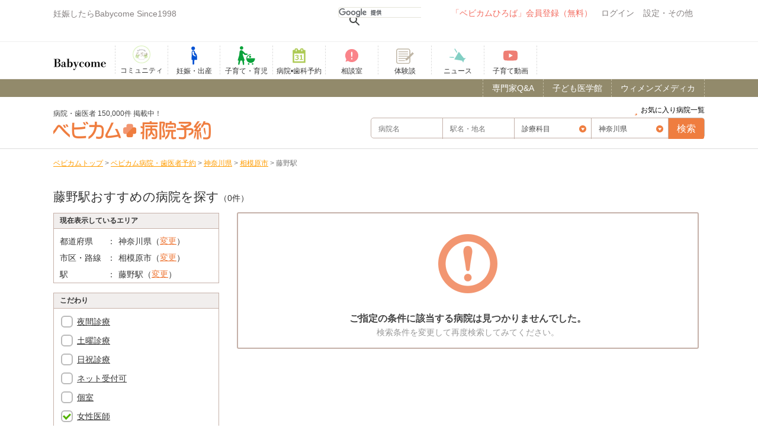

--- FILE ---
content_type: text/css
request_url: https://www.babycome.ne.jp/cache_css/reserve/search.css?date=20191225124732
body_size: 685
content:
.side_content{display:none;}
.main_wrapper{padding:0;}
.main_content{float:none; width:100%;}
.main_content{width:1100px;}
#search_wrap_left{width:300px;box-sizing:border-box;padding-right:20px;float: left;z-index: 10;}
#search_wrap_right{width:800px;float: left;}
.readmore-js-section{max-height: 48px;overflow:hidden;cursor:pointer;}
.readmore-js-section:hover{background:#f1f1f1;}
.clicked{max-height:1000px!important;}
.area_wrap dl dt{float:left;width: 80px;}
.area_wrap dl dd:before{content:"：";margin-right: 5px;}
.area_wrap dl dd a{color:#ef7d3f; text-decoration:underline;}
.area_wrap dl dd a:hover{color:#ff9c00;}
.unspecified{font-weight: bold;font-size: 16px;}
.area_soatbox label.checkbox{padding-left:15px; font-size:14px; display:inline-block; height:20px; margin-bottom:6px;}
.area_soatbox a{line-height:20px; display:inline-block; vertical-align:top;}
.refine_btn{margin-top:10px;}
.head_reserve_right{padding:5px 5px 10px 5px;}
.head_detail_spec a.tel_reserve{
    height: 50px!important;
    line-height: 40px!important;
    color: #121213!important;
    border: 1px solid #ccc!important;
    background: #fff!important;
    font-size: 16px!important;
}

@media screen and (max-width: 756px){
.area_wrap dd{font-size:10px;}
.head_detail_spec{ margin-top:10px!important;}
.head_detail_spec a.tel_reserve {
    height: 40px!important;
    line-height: 40px!important;
    color: #121213!important;
    border: 1px solid #ccc!important;
    background: #fff!important;
    font-size:12px!important;
}
.fa{color:#c6b1a9!important;}
.area_wrap{background:#fff;height: 40px;line-height: 40px;overflow: hidden;}
.area_soatbox{margin-bottom:0!important;}
.hospital_list_right{padding-right:0!important;}
.top_spec{padding-right:75px;}
.detail{display:block!important; font-size:12px!important;}
.hospital_desc_text{width:100%!important;}
.caption{padding-left:0!important;}
.readmore-js-section{max-height:45px;}
}


--- FILE ---
content_type: application/javascript
request_url: https://www.babycome.ne.jp/cache_js/tabs.js?date=20131030090000
body_size: 418
content:
$(function(){
	$('.tabNav').each(function(){
		var tabs = $(this).find('a[href^=#]');
		var contents;
		tabs.each(function(){
			var selecter = $(this).attr('href');
			if (contents) {
				contents = contents.add(selecter);
			} else {
				contents = $(selecter);
			}
			$(this).click(function(){
				tabs.removeClass('active');
				$(this).addClass('active');
				contents.hide();
				$(selecter).show();
				return false;
			});
		});
		tabs.eq(0).trigger('click');
	});
	$('.tabContent h3').hide();
});
